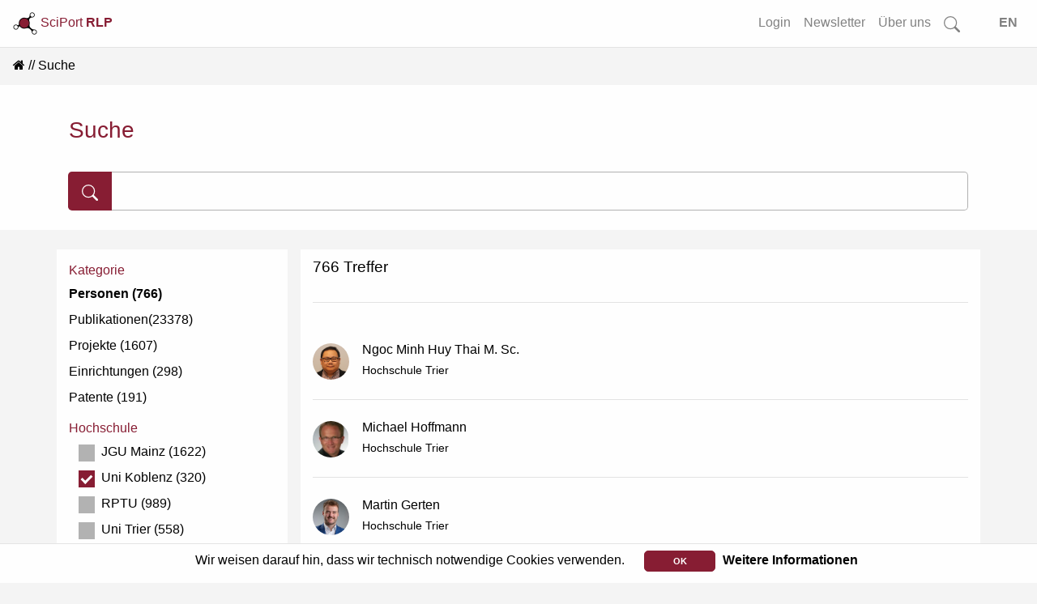

--- FILE ---
content_type: text/html; charset=utf-8
request_url: https://www.rlp-forschung.de/search_results?facility_id%5B%5D=41&facility_id%5B%5D=49&facility_id%5B%5D=374&facility_id%5B%5D=2&resource=Person&search_type=all
body_size: 5509
content:
<!DOCTYPE html>
<html lang="de-DE">
  <head>
    <meta charset="utf-8">
		<meta name="viewport" content="width=device-width, initial-scale=1, shrink-to-fit=no">
    <meta name="description" lang="de" content= "">
      <script defer data-domain="public.rlp-forschung.de" src="https://analytics.ztt.hs-worms.de/js/script.js"></script>
    <title>Suchergebnisse | SciPort RLP</title>
    <link rel="stylesheet" href="/assets/application-b775e07f4ae128a1d49b7a6f10c190fc9e159fba5a9b2217e147db8a850b85c1.css" media="all" />
    <script src="/assets/application-ff5b2ffcfba5bc97359590684b2aa839632a29578232687c3d92912c0fdb0ff1.js"></script>
	  <meta name="csrf-param" content="authenticity_token" />
<meta name="csrf-token" content="CNM48CmmsCKuLj6tQxbUrSzbocWA1m0EWIUoxGOXvA2ndvNsLrKS25Yx6GkN5zVZ0pSM2lcsYUliPYZG3XMgvw" />
  </head>
  <body data-locale="de-DE">
    <div id="search-container2">
<form id="searchform-overlay" action="/search_results" accept-charset="UTF-8" method="get">
  <button type="button" name="button" class="close close-search"><span aria-hidden="true">&times;</span></button>
	<h3>Starten Sie Ihre Suche...</h3>
  <br>
	<div class="search-form-overlay">
    <div class="input-group input-group-lg">
      <div class="input-group-prepend">
        <button name="button" type="submit" class="btn btn-search primary text-white">
        <svg width="1em" height="1em" fill="currentColor">
          <use xlink:href= "/assets/bootstrap-icons-314d84c61c0915bb3716a40a09d2c6f617bb4da1a40de710a81fc319dd92ffc1.svg#search"/>
        </svg>
</button>      </div>
      <input type="text" name="search" id="front-page-search-field-2" class="form-control search" placeholder="Suchen..." />
    </div>
    <input type="submit" name="commit" value="Alle Ergebnisse anzeigen" class="btn btn-outline-primary" id="showAllButton" data-disable-with="Alle Ergebnisse anzeigen" />
	</div>
</form></div>
<div id="search-container-overlay">
</div>

    <div class="container-fluid full shadow-sm">
  <nav class="navbar navbar-expand-lg navbar-light bg-light fixed-top scrolled" id="navbar">
    <a class="align-top" id="logo-text" data-turbolinks="false" href="/">
    <picture>
      <source srcset= /assets/logo_title_dark-3cf5ba03742ee9975637bfcfbec4cb7dccb58979fc2d40339ec8f7e5b8a92dd8.png media="(prefers-color-scheme: dark)" >
      <img src= /assets/logo_title_light-a07728782fe1f0ba621e2e2f9e6b34e154e062833c421706e206ae6c297d8b88.png alt="about-logo" width="30" height="30">
    </picture>
      SciPort <b>RLP</b>
</a>      <button class="navbar-toggler ml-auto" id="big-searchbox" type="button" data-toggle="collapse">
        <svg class="bi" width="25" height="25" fill="currentColor">
          <use xlink:href= "/assets/bootstrap-icons-314d84c61c0915bb3716a40a09d2c6f617bb4da1a40de710a81fc319dd92ffc1.svg#search"/>
        </svg>
      </button>
      <button class="navbar-toggler" type="button" data-toggle="collapse" data-target="#navbarNavAltMarkup" aria-controls="navbarNavAltMarkup" aria-expanded="false" aria-label="Toggle navigation">
        <span class="navbar-toggler-icon"></span>
      </button>
      <div class="collapse navbar-collapse" id="navbarNavAltMarkup">
        <ul class="navbar-nav ml-auto">
          <!-- <li class="nav-item"> -->
<!-- </li>
<li class="nav-item"> -->
<!-- </li>
<li class="nav-item"> -->
<!-- </li> -->
<li class= "nav-item">
  <a class="nav-link" href="/login">Login</a>
</li>
<li class= "nav-item">
  <a class="nav-link" href="/public_newsletters/new">Newsletter</a>
</li>
<li class= "nav-item">
  <a class="nav-link" href="/more">Über uns</a>
</li>
<!-- <li class= "nav-item"> -->
<!-- </li> -->
<li class="nav-item d-none d-lg-block">
  <a class="nav-link" id="searchbox" href="">
    <svg class="bi" width="1.25em" height="1.25em" fill="currentColor">
      <use xlink:href= "/assets/bootstrap-icons-314d84c61c0915bb3716a40a09d2c6f617bb4da1a40de710a81fc319dd92ffc1.svg#search"/>
    </svg>
</a></li>
<li class="nav-item">
  <a class="nav-link" id="locale_selector" data-turbolinks="false" href="/set_public_locale?public_locale=en-US">EN</a>
</li>
        </ul>
    </div>
  </nav>
</div>
        <div class="cookies-eu js-cookies-eu" >
      <span class="cookies-eu-content-holder">Wir weisen darauf hin, dass wir technisch notwendige Cookies verwenden.</span>
      <span class="cookies-eu-button-holder">
      <button class="cookies-eu-ok js-cookies-eu-ok"> OK </button>
        <a href="/data_privacy" class="cookies-eu-link" target=""> Weitere Informationen </a>
      </span>
    </div>

    <div id="main-content" class="container-fluid full">
      <nav aria-label="breadcrumb"><ol class="breadcrumb"><li class="breadcrumb-item"><a data-turbolinks="false" href="/"><i class="fa fa-home"></i></a></li><li class="breadcrumb-item active">Suche</li></ol></nav>
<div class="container-fluid white shadow-sm">
  <div class="container pt-1 pb-4">
    <h3>Suche</h3>
    <form id="searchform" action="/search_results" accept-charset="UTF-8" method="get">
      <div class="main-search-form2">
        <div class="input-group input-group-lg">
          <div class="input-group-prepend">
            <button name="button" type="submit" class="btn btn-search primary text-white">
            <svg width="1em" height="1em" fill="currentColor">
              <use xlink:href= "/assets/bootstrap-icons-314d84c61c0915bb3716a40a09d2c6f617bb4da1a40de710a81fc319dd92ffc1.svg#search"/>
            </svg>
</button>          </div>
          <input type="text" name="search" id="search" class="form-control" />
        </div>
        <input type="hidden" name="resource" id="resource" value="Person" autocomplete="off" />
        
        
        
        
          <input type="hidden" name="facility_id[]" id="facility_id_" value="41" autocomplete="off" />
          <input type="hidden" name="facility_id[]" id="facility_id_" value="49" autocomplete="off" />
          <input type="hidden" name="facility_id[]" id="facility_id_" value="374" autocomplete="off" />
          <input type="hidden" name="facility_id[]" id="facility_id_" value="2" autocomplete="off" />
      </div>
</form>  </div>
</div>
<br>
<div class="container-fluid shadow-sm" id="search-results">
    <div class="container">
      <div class="row">
        <div class="w-100">
        <a id="search-filter" class="btn center white" href="">
          <svg class="bi" width="1.5em" height="1.5em" fill="currentColor">
            <use xlink:href= "/assets/bootstrap-icons-314d84c61c0915bb3716a40a09d2c6f617bb4da1a40de710a81fc319dd92ffc1.svg#filter"/>
          </svg>
          Suchfilter
          <svg class="collapse-icon float-right" width="1.75em" height="1.75em" fill="currentColor">
            <use xlink:href= "/assets/bootstrap-icons-314d84c61c0915bb3716a40a09d2c6f617bb4da1a40de710a81fc319dd92ffc1.svg#plus"/>
          </svg>
</a>        </div>
      </div>
      <div class="row">
        <div class="col-12 col-lg-3 col-md-4 col-sm-12 white shadow-sm" id="search-result-left">
          <h6>Kategorie</h6>
            <ul>
                <li>
                  <a class="search-link active" href="/search_results?facility_id%5B%5D=41&amp;facility_id%5B%5D=49&amp;facility_id%5B%5D=374&amp;facility_id%5B%5D=2&amp;resource=&amp;search_type=all">Personen (766)</a>
                </li>

                <li>
                  <a class="search-link " href="/search_results?facility_id%5B%5D=41&amp;facility_id%5B%5D=49&amp;facility_id%5B%5D=374&amp;facility_id%5B%5D=2&amp;resource=Publication&amp;search_type=all">Publikationen(23378)</a>

                </li>

                <li>
                  <div>
                    <a class="search-link " href="/search_results?facility_id%5B%5D=41&amp;facility_id%5B%5D=49&amp;facility_id%5B%5D=374&amp;facility_id%5B%5D=2&amp;resource=ResearchProject&amp;search_type=all">Projekte (1607)</a>
                  </div>
                </li>
                <li>
                  <a class="search-link " href="/search_results?facility_id%5B%5D=41&amp;facility_id%5B%5D=49&amp;facility_id%5B%5D=374&amp;facility_id%5B%5D=2&amp;resource=Facility&amp;search_type=all">Einrichtungen (298)</a>
                </li>
                <li>
                  <a class="search-link " href="/search_results?facility_id%5B%5D=41&amp;facility_id%5B%5D=49&amp;facility_id%5B%5D=374&amp;facility_id%5B%5D=2&amp;resource=Patent&amp;search_type=all">Patente (191)</a>
                </li>
            </ul>



              <ul>
              <ul>

            <div id="facility-filter">
            <h6>Hochschule</h6>
            <ul>
                  <li>
                    <div class = "sub-search-link">
                      <a class="search-link" href="/search_results?facility_id%5B%5D=41&amp;facility_id%5B%5D=49&amp;facility_id%5B%5D=374&amp;facility_id%5B%5D=2&amp;facility_id%5B%5D=1&amp;resource=Person&amp;search_type=all">
                        <label class="check" for="facility">
                          <input type="checkbox" name="facility" id="facility" value="facility" />
                          <span class="checkmark"></span>
                          JGU Mainz (1622)
</label></a>                    </div>
                  </li>
                  <li>
                    <div class = "sub-search-link">
                      <a class="search-link" href="/search_results?facility_id%5B%5D=41&amp;facility_id%5B%5D=49&amp;facility_id%5B%5D=374&amp;resource=Person&amp;search_type=all">
                        <label class="check" for="facility">
                          <input type="checkbox" name="facility" id="facility" value="facility" checked="checked" />
                          <span class="checkmark"></span>
                          Uni Koblenz (320)
</label></a>                    </div>
                  </li>
                  <li>
                    <div class = "sub-search-link">
                      <a class="search-link" href="/search_results?facility_id%5B%5D=41&amp;facility_id%5B%5D=49&amp;facility_id%5B%5D=374&amp;facility_id%5B%5D=2&amp;facility_id%5B%5D=19&amp;resource=Person&amp;search_type=all">
                        <label class="check" for="facility">
                          <input type="checkbox" name="facility" id="facility" value="facility" />
                          <span class="checkmark"></span>
                          RPTU (989)
</label></a>                    </div>
                  </li>
                  <li>
                    <div class = "sub-search-link">
                      <a class="search-link" href="/search_results?facility_id%5B%5D=41&amp;facility_id%5B%5D=49&amp;facility_id%5B%5D=374&amp;facility_id%5B%5D=2&amp;facility_id%5B%5D=27&amp;resource=Person&amp;search_type=all">
                        <label class="check" for="facility">
                          <input type="checkbox" name="facility" id="facility" value="facility" />
                          <span class="checkmark"></span>
                          Uni Trier (558)
</label></a>                    </div>
                  </li>
                  <li>
                    <div class = "sub-search-link">
                      <a class="search-link" href="/search_results?facility_id%5B%5D=41&amp;facility_id%5B%5D=49&amp;facility_id%5B%5D=374&amp;facility_id%5B%5D=2&amp;facility_id%5B%5D=51&amp;resource=Person&amp;search_type=all">
                        <label class="check" for="facility">
                          <input type="checkbox" name="facility" id="facility" value="facility" />
                          <span class="checkmark"></span>
                          Theol. Fakultät Trier (30)
</label></a>                    </div>
                  </li>
                  <li>
                    <div class = "sub-search-link">
                      <a class="search-link" href="/search_results?facility_id%5B%5D=41&amp;facility_id%5B%5D=49&amp;facility_id%5B%5D=374&amp;facility_id%5B%5D=2&amp;facility_id%5B%5D=29&amp;resource=Person&amp;search_type=all">
                        <label class="check" for="facility">
                          <input type="checkbox" name="facility" id="facility" value="facility" />
                          <span class="checkmark"></span>
                          HS Mainz (239)
</label></a>                    </div>
                  </li>
                  <li>
                    <div class = "sub-search-link">
                      <a class="search-link" href="/search_results?facility_id%5B%5D=41&amp;facility_id%5B%5D=49&amp;facility_id%5B%5D=374&amp;facility_id%5B%5D=2&amp;facility_id%5B%5D=37&amp;resource=Person&amp;search_type=all">
                        <label class="check" for="facility">
                          <input type="checkbox" name="facility" id="facility" value="facility" />
                          <span class="checkmark"></span>
                          HS Kaiserslautern (151)
</label></a>                    </div>
                  </li>
                  <li>
                    <div class = "sub-search-link">
                      <a class="search-link" href="/search_results?facility_id%5B%5D=49&amp;facility_id%5B%5D=374&amp;facility_id%5B%5D=2&amp;resource=Person&amp;search_type=all">
                        <label class="check" for="facility">
                          <input type="checkbox" name="facility" id="facility" value="facility" checked="checked" />
                          <span class="checkmark"></span>
                          HS Worms (98)
</label></a>                    </div>
                  </li>
                  <li>
                    <div class = "sub-search-link">
                      <a class="search-link" href="/search_results?facility_id%5B%5D=41&amp;facility_id%5B%5D=374&amp;facility_id%5B%5D=2&amp;resource=Person&amp;search_type=all">
                        <label class="check" for="facility">
                          <input type="checkbox" name="facility" id="facility" value="facility" checked="checked" />
                          <span class="checkmark"></span>
                          TH Bingen (67)
</label></a>                    </div>
                  </li>
                  <li>
                    <div class = "sub-search-link">
                      <a class="search-link" href="/search_results?facility_id%5B%5D=41&amp;facility_id%5B%5D=49&amp;facility_id%5B%5D=374&amp;facility_id%5B%5D=2&amp;facility_id%5B%5D=57&amp;resource=Person&amp;search_type=all">
                        <label class="check" for="facility">
                          <input type="checkbox" name="facility" id="facility" value="facility" />
                          <span class="checkmark"></span>
                          HS Koblenz (210)
</label></a>                    </div>
                  </li>
                  <li>
                    <div class = "sub-search-link">
                      <a class="search-link" href="/search_results?facility_id%5B%5D=41&amp;facility_id%5B%5D=49&amp;facility_id%5B%5D=374&amp;facility_id%5B%5D=2&amp;facility_id%5B%5D=63&amp;resource=Person&amp;search_type=all">
                        <label class="check" for="facility">
                          <input type="checkbox" name="facility" id="facility" value="facility" />
                          <span class="checkmark"></span>
                          HWG Ludwigshafen (130)
</label></a>                    </div>
                  </li>
                  <li>
                    <div class = "sub-search-link">
                      <a class="search-link" href="/search_results?facility_id%5B%5D=41&amp;facility_id%5B%5D=49&amp;facility_id%5B%5D=2&amp;resource=Person&amp;search_type=all">
                        <label class="check" for="facility">
                          <input type="checkbox" name="facility" id="facility" value="facility" checked="checked" />
                          <span class="checkmark"></span>
                          HS Trier (281)
</label></a>                    </div>
                  </li>
                  <li>
                    <div class = "sub-search-link">
                      <a class="search-link" href="/search_results?facility_id%5B%5D=41&amp;facility_id%5B%5D=49&amp;facility_id%5B%5D=374&amp;facility_id%5B%5D=2&amp;facility_id%5B%5D=3227&amp;resource=Person&amp;search_type=all">
                        <label class="check" for="facility">
                          <input type="checkbox" name="facility" id="facility" value="facility" />
                          <span class="checkmark"></span>
                          KH Mainz (26)
</label></a>                    </div>
                  </li>
            </ul>
          </div>
        </div>
<!--            
            <h6>
              <a class="btn btn-outline-primary" href="/search_results">Alle Filter entfernen</a>
            </h6>
        </div>
        </div> -->
        <div class="col white shadow-sm" id="search-result-right">
          <h4 class="mb-4 pb-2">
            766 Treffer
          </h4>
          <hr class="mt-2">







            <div id="filter-badges">
              <div class="filter-badge">
                <a data-turbolinks="false" href="/search_results?facility_id%5B%5D=41&amp;facility_id%5B%5D=49&amp;facility_id%5B%5D=374&amp;facility_id%5B%5D=2&amp;search_type=all">&times;</a>
                Personen
              </div>
              <div class="filter-badge">
                <a data-turbolinks="false" href="/search_results?facility_id%5B%5D=49&amp;facility_id%5B%5D=374&amp;facility_id%5B%5D=2&amp;resource=Person&amp;search_type=all">&times;</a>
                Hochschule Worms
              </div>
              <div class="filter-badge">
                <a data-turbolinks="false" href="/search_results?facility_id%5B%5D=41&amp;facility_id%5B%5D=374&amp;facility_id%5B%5D=2&amp;resource=Person&amp;search_type=all">&times;</a>
                Technische Hochschule Bingen
              </div>
              <div class="filter-badge">
                <a data-turbolinks="false" href="/search_results?facility_id%5B%5D=41&amp;facility_id%5B%5D=49&amp;facility_id%5B%5D=2&amp;resource=Person&amp;search_type=all">&times;</a>
                Hochschule Trier
              </div>
              <div class="filter-badge">
                <a data-turbolinks="false" href="/search_results?facility_id%5B%5D=41&amp;facility_id%5B%5D=49&amp;facility_id%5B%5D=374&amp;resource=Person&amp;search_type=all">&times;</a>
                Universität Koblenz
              </div>
              <hr>
            </div>
          <br>
                <div class="media autor-card">
                  <div class="profile-img mr-3 autor">
                    <img alt="Ngoc Minh Huy Thai" class="profile-img mr-1 autor" src="/images/avatar/8335.png" />
                  </div>
                  <ul class="list-inline media-body autor-body">
                        <li><a href="/public/people/Ngoc_Minh_Huy_Thai">Ngoc Minh Huy Thai M. Sc.</a></li>
                        <li class="small">Hochschule Trier</li>
                  </ul>
                </div>
                <hr>
                <div class="media autor-card">
                  <div class="profile-img mr-3 autor">
                    <img alt="Michael Hoffmann" class="profile-img mr-1 autor" src="/images/avatar/5304.png" />
                  </div>
                  <ul class="list-inline media-body autor-body">
                        <li><a href="/public/people/Michael_Hoffmann">Michael Hoffmann</a></li>
                        <li class="small">Hochschule Trier</li>
                  </ul>
                </div>
                <hr>
                <div class="media autor-card">
                  <div class="profile-img mr-3 autor">
                    <img alt="Martin Gerten" class="profile-img mr-1 autor" src="/images/avatar/8334.png" />
                  </div>
                  <ul class="list-inline media-body autor-body">
                        <li><a href="/public/people/Martin_Gerten">Martin Gerten</a></li>
                        <li class="small">Hochschule Trier</li>
                  </ul>
                </div>
                <hr>
                <div class="media autor-card">
                  <div class="profile-img mr-3 autor">
                    <img alt="Valentin Bastgen" class="profile-img mr-1 autor" src="/images/avatar/7920.png" />
                  </div>
                  <ul class="list-inline media-body autor-body">
                        <li><a href="/public/people/Valentin_Bastgen_2">Valentin Bastgen M.Eng.</a></li>
                        <li class="small">Hochschule Trier</li>
                  </ul>
                </div>
                <hr>
                <div class="media autor-card">
                  <div class="profile-img mr-3 autor">
                    <img alt="Petra Schubert" class="profile-img mr-1 autor" src="/images/avatar/2504.png" />
                  </div>
                  <ul class="list-inline media-body autor-body">
                        <li><a href="/public/people/Petra_Schubert">Prof. Dr. Petra Schubert</a></li>
                        <li class="small">Universität Koblenz</li>
                  </ul>
                </div>
                <hr>
                <div class="media autor-card">
                  <div class="profile-img mr-3 autor">
                    <img class="circle profile-img mr-1 autor" alt="Simon Maris" src="/assets/Person2-460dd9863c201b604e4ffc8a17074d052aa06fa4c560edac35acaecf6783263b.svg" />
                  </div>
                  <ul class="list-inline media-body autor-body">
                        <li><a href="/public/people/Simon_Maris">Prof. Simon Maris</a></li>
                        <li class="small">Hochschule Trier</li>
                  </ul>
                </div>
                <hr>
                <div class="media autor-card">
                  <div class="profile-img mr-3 autor">
                    <img alt="Marlen Letetzki" class="profile-img mr-1 autor" src="/images/avatar/8326.png" />
                  </div>
                  <ul class="list-inline media-body autor-body">
                        <li><a href="/public/people/Marlen_Letetzki">Prof. Marlen Letetzki</a></li>
                        <li class="small">Hochschule Trier</li>
                  </ul>
                </div>
                <hr>
                <div class="media autor-card">
                  <div class="profile-img mr-3 autor">
                    <img alt="Volker Lücken" class="profile-img mr-1 autor" src="/images/avatar/8116.png" />
                  </div>
                  <ul class="list-inline media-body autor-body">
                        <li><a href="/public/people/Volker_Luecken">Prof. Dr.-Ing. Volker Lücken</a></li>
                        <li class="small">Hochschule Trier</li>
                  </ul>
                </div>
                <hr>
                <div class="media autor-card">
                  <div class="profile-img mr-3 autor">
                    <img alt="Henrik te Heesen" class="profile-img mr-1 autor" src="/images/avatar/5985.png" />
                  </div>
                  <ul class="list-inline media-body autor-body">
                        <li><a href="/public/people/Henrik_te_Heesen">Prof. Dr. Henrik te Heesen</a></li>
                        <li class="small">Hochschule Trier</li>
                  </ul>
                </div>
                <hr>
                <div class="media autor-card">
                  <div class="profile-img mr-3 autor">
                    <img class="circle profile-img mr-1 autor" alt="Christina Heidt" src="/assets/Person2-460dd9863c201b604e4ffc8a17074d052aa06fa4c560edac35acaecf6783263b.svg" />
                  </div>
                  <ul class="list-inline media-body autor-body">
                        <li><a href="/public/people/Christina_Heidt">Prof. Dr. Christina Heidt</a></li>
                        <li class="small">Hochschule Trier</li>
                  </ul>
                </div>
                <hr>
            <br/>
            <div class="col-12 header white" data-turbolinks="false"><nav><ul class="pagination justify-content-center"><li class="page-item disabled"><span class="page-link">&laquo;</span></li> <li class="page-item active"><span class="page-link">1</span></li> <li class="page-item"><a class="page-link" rel="next" href="/search_results?facility_id%5B%5D=41&amp;facility_id%5B%5D=49&amp;facility_id%5B%5D=374&amp;facility_id%5B%5D=2&amp;hits_per_page=true&amp;page=2&amp;resource=Person&amp;search_type=all">2</a></li> <li class="page-item"><a class="page-link" href="/search_results?facility_id%5B%5D=41&amp;facility_id%5B%5D=49&amp;facility_id%5B%5D=374&amp;facility_id%5B%5D=2&amp;hits_per_page=true&amp;page=3&amp;resource=Person&amp;search_type=all">3</a></li> <li class="page-item"><a class="page-link" href="/search_results?facility_id%5B%5D=41&amp;facility_id%5B%5D=49&amp;facility_id%5B%5D=374&amp;facility_id%5B%5D=2&amp;hits_per_page=true&amp;page=4&amp;resource=Person&amp;search_type=all">4</a></li> <li class="page-item"><a class="page-link" href="/search_results?facility_id%5B%5D=41&amp;facility_id%5B%5D=49&amp;facility_id%5B%5D=374&amp;facility_id%5B%5D=2&amp;hits_per_page=true&amp;page=5&amp;resource=Person&amp;search_type=all">5</a></li> <li class="page-item disabled"><i class="page-link">&hellip;</i></li> <li class="page-item"><a class="page-link" href="/search_results?facility_id%5B%5D=41&amp;facility_id%5B%5D=49&amp;facility_id%5B%5D=374&amp;facility_id%5B%5D=2&amp;hits_per_page=true&amp;page=77&amp;resource=Person&amp;search_type=all">77</a></li> <li class="page-item"><a class="page-link" rel="next" href="/search_results?facility_id%5B%5D=41&amp;facility_id%5B%5D=49&amp;facility_id%5B%5D=374&amp;facility_id%5B%5D=2&amp;hits_per_page=true&amp;page=2&amp;resource=Person&amp;search_type=all">&raquo;</a></li></ul></nav></div>
            <br/>
        </div>
      </div>
    </div>
</div>
    </div>
    <div id="overlay" class="transparent-class" style="display:none"></div>
<form name="f_form" action="/feedback" accept-charset="UTF-8" data-remote="true" method="post"><input type="hidden" name="authenticity_token" value="nc-ghAUqo3wLEgZMrxcUfEDmF_lEYoGIUPELrGAL7wmxqyk8sySVRyJa2M87OTl-6QDFAs2EiEjqNCIx1Hk3hA" autocomplete="off" />
  <div class="modal fade" id="feedback" tabindex="-1" role="dialog" aria-hidden="true">
    <div class="modal-dialog" role="document">
      <div class="modal-content white">
        <div class="modal-header">
          <h3 class="modal-title">Fragen? Anregungen? Lob oder Kritik?</h3>
          <button type="button" class="close" data-dismiss="modal" aria-label="Close">
            <span aria-hidden="true">&times;</span>
          </button>
        </div>
        <div class="modal-body">
          <div class="text-muted">Haben Sie Fragen, einen Fehler gefunden oder einen Vorschlag wie wir SciPort verbessern können? Dann senden Sie uns eine Nachricht über das Kontaktformular. Wir werden uns schnellstmöglich darum kümmern.</div>
          <br>
          <div id="error_message" class="alert">
            <span id="email_val">Bitte tragen Sie Ihre korrekte E-Mail Adresse ein</span>
            <br>
            <span id="message_val">Bitte tragen Sie Ihre Nachricht ein</span>
          </div>
          <div class="form-group">
            <input type="hidden" name="form_started_at" id="form_started_at" value="1769534804" />
            <label for="reem" class="col-form-label">Ihre Email-Adresse: </label>
            <input type="text" class="d-none" name=email_97257819  id="email">
            <input type="text" class="form-control" name="reem" id="reem">
          </div>
          <div class="form-group">
            <label for="reme" class="col-form-label">Ihre Nachricht: </label>
            <textarea class="d-none" name=message_f4947b4a id="message"></textarea>
            <textarea class="form-control" name="reme" id="reme"></textarea>
          </div>
          <span id="sent">
            Vielen Dank für Ihre Nachricht.<br>Ihre E-Mail wurde erfolgreich gesendet...
          </span>
        </div>
        <div class="modal-footer">
          <input type="hidden" name="fullpath" id="fullpath" value="/search_results?facility_id%5B%5D=41&amp;facility_id%5B%5D=49&amp;facility_id%5B%5D=374&amp;facility_id%5B%5D=2&amp;resource=Person&amp;search_type=all" />
          <input type="submit" name="commit" value="Senden" class="btn btn-outline-primary" id="f_submit" data-disable-with="Senden" />
          <a class="btn btn-outline-secondary" id="f_cancel" href="">Abbrechen</a>
        </div>
      </div>
    </div>
  </div>
</form>
<footer class="container-fluid footer">
  <div class="row">
      <div class="col">
        <a href="/imprint">Impressum</a>
      </div>
      <div class="col">
        <a href="/data_privacy">Datenschutz</a>
      </div>
      <div class="col">
        <a class="show-feedback" href="#">Kontakt &amp; Hilfe</a>
      </div>
  </div>
  <div class="row mt-5">
      <div class="col mt-3" id="version-footer">        
        <p>Version: 2.0 - based on <img class="logo" src="/assets/base_logo-9aa2df25b088cb843ec3841808d0fecd3226aeeceff0dc51d571cddda992d8ce.svg" /></p>        
      </div>
  </div>

</footer>


  </body>
</html>
